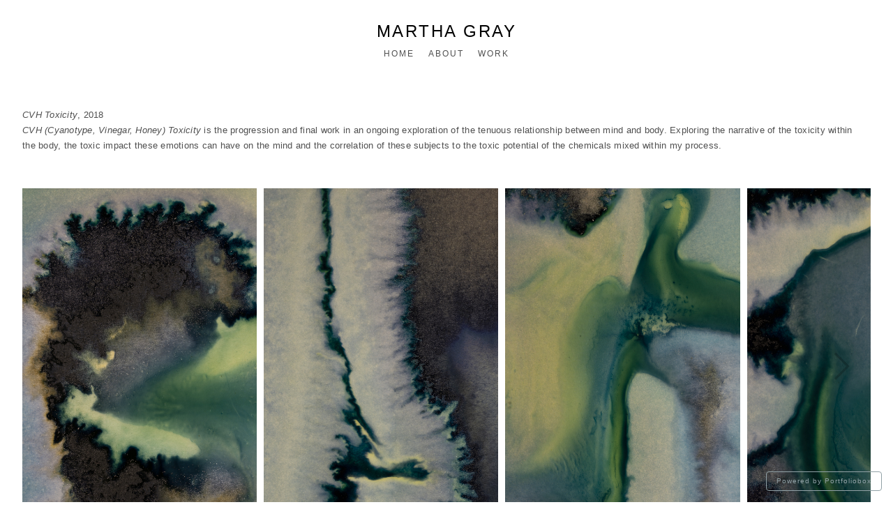

--- FILE ---
content_type: text/html; charset=UTF-8
request_url: https://marthagray.pb.photography/cvhtoxicity
body_size: 7966
content:
<!doctype html>
<html lang="en" site-body ng-controller="baseController" prefix="og: http://ogp.me/ns#">
<head>
    <meta name="google-site-verification" content="lFucI4CzTTRHF6vxm_6QfhSQErcTMJu-7FbMy2iTW2g"/>
    <title>CVH Toxicity</title>
    <base href="/">
    <meta charset="UTF-8">
    <meta http-equiv="X-UA-Compatible" content="IE=edge,chrome=1">
    <meta name="viewport" content="width=device-width, initial-scale=1">

    <link rel="manifest" href="/manifest.webmanifest">

	
    <meta name="keywords" content="www.portfoliobox.com, CVH Toxicity, ">
    <meta name="generator" content="www.portfoliobox.com">
    <meta name="author" content="www.portfoliobox.com">

    <meta itemprop="name" content="CVH Toxicity">
    <meta itemprop="url" content="https://marthagray.pb.photography/cvhtoxicity">

    <link rel="alternate" type="application/rss+xml" title="RSS CVH Toxicity" href="/extra/rss" />
    <!-- Open Graph data -->
    <meta property="og:title" name="title" content="CVH Toxicity">

	
    <meta property="og:site_name" content="Martha Gray">
    <meta property="og:url" content="https://marthagray.pb.photography/cvhtoxicity">
    <meta property="og:type" content="website">

            <!--    This part will not change dynamically: except for Gallery image-->

    <meta property="og:image" content="https://dvqlxo2m2q99q.cloudfront.net/000_clients/1433427/page/1433427qt3JguTz.jpg">
    <meta property="og:image:height" content="7360">
    <meta property="og:image:width" content="4912">

    
    <meta property="fb:app_id" content="291101395346738">

    <!-- Twitter Card data -->
    <meta name="twitter:url" content="https://marthagray.pb.photography/cvhtoxicity">
    <meta name="twitter:title" content="CVH Toxicity">

	
	<meta name="twitter:site" content="Martha Gray">
    <meta name="twitter:creator" content="www.portfoliobox.com">

    <link rel="dns-prefetch" href="https://cdn.portfolioboxdns.com">

    	
    <link rel="icon" href="https://cdn.portfolioboxdns.com/pb3/application/_img/app/favicon.png" type="image/png"/>
    <link rel="shortcut icon" href="https://cdn.portfolioboxdns.com/pb3/application/_img/app/favicon.png" type="image/png" />
    

	<!-- sourcecss -->
<link rel="stylesheet" href="https://cdn.portfolioboxdns.com/pb3/application/_output/pb.out.front.ver.1764936980995.css" />
<!-- /sourcecss -->

    

</head>
<body id="pb3-body" pb-style="siteBody.getStyles()" style="visibility: hidden;" ng-cloak class="{{siteBody.getClasses()}}" data-rightclick="{{site.EnableRightClick}}" data-imgshadow="{{site.ThumbDecorationHasShadow}}" data-imgradius="{{site.ThumbDecorationBorderRadius}}"  data-imgborder="{{site.ThumbDecorationBorderWidth}}">

<img ng-if="site.LogoDoUseFile == 1" ng-src="{{site.LogoFilePath}}" alt="" style="display:none;">

<pb-scrol-to-top></pb-scrol-to-top>

<div class="containerNgView" ng-view autoscroll="true" page-font-helper></div>

<div class="base" ng-cloak>
    <div ng-if="base.popup.show" class="popup">
        <div class="bg" ng-click="base.popup.close()"></div>
        <div class="content basePopup">
            <div ng-include="base.popup.view"></div>
        </div>
    </div>
</div>

<logout-front></logout-front>

<script src="https://cdn.portfolioboxdns.com/pb3/application/_output/3rd.out.front.ver.js"></script>

<!-- sourcejs -->
<script src="https://cdn.portfolioboxdns.com/pb3/application/_output/pb.out.front.ver.1764936980995.js"></script>
<!-- /sourcejs -->

    <script>
        $(function(){
            $(document).on("contextmenu",function(e){
                return false;
            });
            $("body").on('mousedown',"img",function(){
                return false;
            });
            document.body.style.webkitTouchCallout='none';

	        $(document).on("dragstart", function() {
		        return false;
	        });
        });
    </script>
	<style>
		img {
			user-drag: none;
			user-select: none;
			-moz-user-select: none;
			-webkit-user-drag: none;
			-webkit-user-select: none;
			-ms-user-select: none;
		}
		[data-role="mobile-body"] .type-galleries main .gallery img{
			pointer-events: none;
		}
	</style>

<script>
    var isLoadedFromServer = true;
    var seeLiveMobApp = "";

    if(seeLiveMobApp == true || seeLiveMobApp == 1){
        if(pb.utils.isMobile() == true){
            pbAng.isMobileFront = seeLiveMobApp;
        }
    }
    var serverData = {
        siteJson : {"Guid":"2017MYGVQcyvBLn","Id":1433427,"Url":"marthagray.pb.photography","IsUnpublished":0,"SecondaryUrl":null,"AccountType":0,"LanguageId":0,"IsSiteLocked":0,"MetaValidationTag":"<meta name=\"google-site-verification\" content=\"lFucI4CzTTRHF6vxm_6QfhSQErcTMJu-7FbMy2iTW2g\"\/>","CustomCss":"","CustomHeaderBottom":null,"CustomBodyBottom":"","MobileLogoText":"Martha Gray","MobileMenuBoxColor":"#fafafa","MobileLogoDoUseFile":0,"MobileLogoFileName":null,"MobileLogoFileHeight":null,"MobileLogoFileWidth":null,"MobileLogoFileNameS3Id":null,"MobileLogoFilePath":null,"MobileLogoFontFamily":"'Gill Sans','Gill Sans MT',Calibri,sans-serif","MobileLogoFontSize":"17px","MobileLogoFontVariant":"","MobileLogoFontColor":"#000000","MobileMenuFontFamily":"'Gill Sans','Gill Sans MT',Calibri,sans-serif","MobileMenuFontSize":"14px","MobileMenuFontVariant":"","MobileMenuFontColor":"#4f4f4f","MobileMenuIconColor":"#4f4f4f","SiteTitle":"Martha Gray","SeoKeywords":"","SeoDescription":"","ShowSocialMediaLinks":0,"SocialButtonStyle":2,"SocialButtonColor":"#91a1a6","SocialShowShareButtons":0,"SocialFacebookShareUrl":null,"SocialFacebookUrl":null,"SocialTwitterUrl":null,"SocialFlickrUrl":null,"SocialLinkedInUrl":null,"SocialGooglePlusUrl":null,"SocialPinterestUrl":null,"SocialInstagramUrl":"https:\/\/www.instagram.com\/marthaeagray\/","SocialBlogUrl":null,"SocialFollowButton":0,"SocialFacebookPicFileName":null,"SocialHideLikeButton":1,"SocialFacebookPicFileNameS3Id":null,"SocialFacebookPicFilePath":null,"BgImagePosition":1,"BgUseImage":0,"BgColor":"#ffffff","BgFileName":null,"BgFileWidth":null,"BgFileHeight":null,"BgFileNameS3Id":null,"BgFilePath":null,"BgBoxColor":"#fafafa","LogoDoUseFile":0,"LogoText":"Martha Gray","LogoFileName":null,"LogoFileHeight":null,"LogoFileWidth":null,"LogoFileNameS3Id":null,"LogoFilePath":null,"LogoDisplayHeight":null,"LogoFontFamily":"'Gill Sans','Gill Sans MT',Calibri,sans-serif","LogoFontVariant":"","LogoFontSize":"24px","LogoFontColor":"#000000","LogoFontSpacing":"5px","LogoFontUpperCase":1,"ActiveMenuFontIsUnderline":0,"ActiveMenuFontIsItalic":0,"ActiveMenuFontIsBold":0,"ActiveMenuFontColor":"#000000","HoverMenuFontIsUnderline":0,"HoverMenuFontIsItalic":0,"HoverMenuFontIsBold":0,"HoverMenuBackgroundColor":null,"ActiveMenuBackgroundColor":null,"MenuFontFamily":"'Gill Sans','Gill Sans MT',Calibri,sans-serif","MenuFontVariant":"","MenuFontSize":"12px","MenuFontColor":"#4f4f4f","MenuFontColorHover":"#000000","MenuBoxColor":"#fafafa","MenuBoxBorder":1,"MenuFontSpacing":"8px","MenuFontUpperCase":1,"H1FontFamily":"'Gill Sans','Gill Sans MT',Calibri,sans-serif","H1FontVariant":"","H1FontColor":"#3d3d3d","H1FontSize":"22px","H1Spacing":"2px","H1UpperCase":1,"H2FontFamily":"'Gill Sans','Gill Sans MT',Calibri,sans-serif","H2FontVariant":"","H2FontColor":"#3d3d3d","H2FontSize":"18px","H2Spacing":"1px","H2UpperCase":1,"H3FontFamily":"'Gill Sans','Gill Sans MT',Calibri,sans-serif","H3FontVariant":"","H3FontColor":"#3d3d3d","H3FontSize":"14px","H3Spacing":"1px","H3UpperCase":0,"PFontFamily":"'Helvetica Neue',Helvetica,Arial,sans-serif","PFontVariant":"","PFontColor":"#4f4f4f","PFontSize":"13px","PLineHeight":"22px","PLinkColor":"#0da9d9","PLinkColorHover":"#09a2b0","PSpacing":"1px","PUpperCase":0,"ListFontFamily":"'Gill Sans','Gill Sans MT',Calibri,sans-serif","ListFontVariant":"","ListFontColor":"#4f4f4f","ListFontSize":"11px","ListSpacing":"4px","ListUpperCase":1,"ButtonColor":"#4f4f4f","ButtonHoverColor":"#778b91","ButtonTextColor":"#ffffff","SiteWidth":2,"ImageQuality":1,"DznLayoutGuid":1,"DsnLayoutViewFile":"horizontal01","DsnLayoutTitle":"horizontal01","DsnLayoutType":"wide","DsnMobileLayoutGuid":9,"DsnMobileLayoutViewFile":"mobilemenu09","DsnMobileLayoutTitle":"mobilemenu09","FaviconFileNameS3Id":null,"FaviconFileName":null,"FaviconFilePath":null,"ThumbDecorationBorderRadius":null,"ThumbDecorationBorderWidth":null,"ThumbDecorationBorderColor":"#000000","ThumbDecorationHasShadow":0,"MobileLogoDisplayHeight":"0px","IsFooterActive":0,"FooterContent":null,"MenuIsInfoBoxActive":0,"MenuInfoBoxText":"","MenuImageFileName":null,"MenuImageFileNameS3Id":null,"MenuImageFilePath":null,"FontCss":"","ShopSettings":{"Guid":"1433427DXXXALum","SiteId":1433427,"ShopName":null,"Email":null,"ResponseSubject":null,"ResponseEmail":null,"ReceiptNote":null,"PaymentMethod":null,"InvoiceDueDays":30,"HasStripeUserData":null,"Address":null,"Zip":null,"City":null,"CountryCode":null,"OrgNr":null,"PayPalEmail":null,"Currency":"USD","ShippingInfo":null,"ReturnPolicy":null,"TermsConditions":null,"ShippingRegions":[{"Guid":"1433427UkC0rl3q","SiteId":1433427,"CountryCode":"US","ShippingCost":0,"created_at":"2025-09-05 16:23:18","updated_at":"2025-09-05 16:23:18"}],"TaxRegions":[]},"UserTranslatedText":{"Guid":"1433427swKOYm1T","SiteId":1433427,"Message":"Message","YourName":"Your Name","EnterTheLetters":"Enter The Letters","Send":"Send","ThankYou":"Thank You","Refresh":"Refresh","Follow":"Follow","Comment":"Comment","Share":"Share","CommentOnPage":"Comment On Page","ShareTheSite":"Share The Site","ShareThePage":"Share The Page","AddToCart":"Add To Cart","ItemWasAddedToTheCart":"Item Was Added To The Cart","Item":"Item","YourCart":"Your Cart","YourInfo":"Your Info","Quantity":"Quantity","Product":"Product","ItemInCart":"Item In Cart","BillingAddress":"Billing Address","ShippingAddress":"Shipping Address","OrderSummary":"Order Summary","ProceedToPay":"Proceed To Payment","Payment":"Payment","CardPayTitle":"Credit card information","PaypalPayTitle":"This shop uses paypal to process your payment","InvoicePayTitle":"This shop uses invoice to collect your payment","ProceedToPaypal":"Proceed to paypal to pay","ConfirmInvoice":"Confirm and receive invoice","NameOnCard":"Name on card","APrice":"A Price","Options":"Options","SelectYourCountry":"Select Your Country","Remove":"Remove","NetPrice":"Net Price","Vat":"Vat","ShippingCost":"Shipping Cost","TotalPrice":"Total Price","Name":"Name","Address":"Address","Zip":"Zip","City":"City","State":"State\/Province","Country":"Country","Email":"Email","Phone":"Phone","ShippingInfo":"Shipping Info","Checkout":"Checkout","Organization":"Organization","DescriptionOrder":"Description","InvoiceDate":"Invoice Date","ReceiptDate":"Receipt Date","AmountDue":"Amount Due","AmountPaid":"Amount Paid","ConfirmAndCheckout":"Confirm And Checkout","Back":"Back","Pay":"Pay","ClickToPay":"Click To Pay","AnErrorHasOccurred":"An Error Has Occurred","PleaseContactUs":"Please Contact Us","Receipt":"Receipt","Print":"Print","Date":"Date","OrderNr":"Order Number","PayedWith":"Paid With","Seller":"Seller","HereIsYourReceipt":"Here Is Your Receipt","AcceptTheTerms":"Accept The Terms","Unsubscribe":"Unsubscribe","ViewThisOnline":"View This Online","Price":"Price","SubTotal":"Subtotal","Tax":"Tax","OrderCompleteMessage":"Please download your receipt.","DownloadReceipt":"Download Receipt","ReturnTo":"Return to site","ItemPurchasedFrom":"items was purchased from","SameAs":"Same As","SoldOut":"SOLD OUT","ThisPageIsLocked":"This page is locked","Invoice":"Invoice","BillTo":"Bill to:","Ref":"Reference no.","DueDate":"Due date","Notes":"Notes:","CookieMessage":"We are using cookies to give you the best experience on our site. By continuing to use this website you are agreeing to the use of cookies.","CompleteOrder":"Thank you for your order!","Prev":"Previous","Next":"Next","Tags":"Tags","Description":"Description","Educations":"Education","Experiences":"Experience","Awards":"Awards","Exhibitions":"Exhibitions","Skills":"Skills","Interests":"Interests","Languages":"Languages","Contacts":"Contacts","Present":"Present","created_at":"2020-01-18 21:44:04","updated_at":"2020-01-18 21:44:04"},"GoogleAnalyticsSnippet":"","GoogleAnalyticsObjects":null,"EnableRightClick":0,"EnableCookie":0,"EnableRSS":null,"SiteBGThumb":null,"ClubType":null,"ClubMemberAtSiteId":null,"ProfileImageFileName":null,"ProfileImageS3Id":null,"CoverImageFileName":null,"CoverImageS3Id":null,"ProfileImageFilePath":null,"CoverImageFilePath":null,"StandardBgImage":null,"NrOfProLikes":0,"NrOfFreeLikes":2,"NrOfLikes":2,"ClientCountryCode":"GB","HasRequestedSSLCert":0,"CertNextUpdateDate":0,"IsFlickrWizardComplete":null,"FlickrNsId":null,"SignUpAccountType":0,"created_at":1579380244000},
        pageJson : {"Guid":"1433427oTdU7Zcc","PageTitle":"CVH Toxicity","Uri":"cvhtoxicity","IsStartPage":0,"IsFavorite":0,"IsUnPublished":0,"IsPasswordProtected":0,"SeoDescription":"","BlockContent":"<span id=\"VERIFY_1433427oTdU7Zcc_HASH\" class=\"DO_NOT_REMOVE_OR_COPY_AND_KEEP_IT_TOP ng-scope\" style=\"display:none;width:0;height:0;position:fixed;top:-10px;z-index:-10\"><\/span>\n<div class=\"row ng-scope\" id=\"ULGZWZODC\">\n<div class=\"column\" id=\"JXYEKCULD\">\n<div class=\"block\" id=\"IRJBXSNPD\">\n<div class=\"text tt2 cke_editable_inline cke_contents_ltr\" contenteditable=\"false\" style=\"position: relative;\" title=\"Rich Text Editor, editor51\"><p><em>CVH Toxicity<\/em>, 2018<\/p>\n\n<p><em>CVH (Cyanotype, Vinegar, Honey) Toxicity <\/em>is the progression and final work in an ongoing exploration of the tenuous relationship between mind and body. Exploring the narrative of the toxicity within the body, the toxic impact these emotions can have on the mind and the correlation of these subjects to the toxic potential of the chemicals mixed within my process.<\/p>\n<\/div>\n<span class=\"movehandle\"><\/span><span class=\"confhandle\"><\/span>\n<\/div>\n<\/div>\n<\/div>\n\n","DescriptionPosition":1,"ListImageMargin":"10px","ListImageSize":0,"BgImage":null,"BgImageHeight":0,"BgImageWidth":0,"BgImagePosition":0,"BgImageS3LocationId":0,"PageBGThumb":null,"AddedToClubId":null,"DznTemplateGuid":360,"DsnTemplateType":"galleries","DsnTemplateSubGroup":"horizontals","DsnTemplatePartDirective":"part-gallery-thumb","DsnTemplateViewFile":"horizontalnew","DsnTemplateProperties":[{"type":"main-text-prop","position":"contentPanel"},{"type":"main-text-position-prop","position":"displaySettings","settings":{"enablePreStyle":0}},{"type":"gallery-prop","position":"contentPanel"},{"type":"image-size-prop","position":"displaySettings"},{"type":"image-margin-prop","position":"displaySettings"},{"type":"show-list-text-prop","position":"displaySettings"},{"type":"listtext-position-prop","position":"displaySettings"}],"DsnTemplateHasPicview":1,"DsnTemplateIsCustom":null,"DsnTemplateCustomTitle":null,"DsnTemplateCustomHtml":"","DsnTemplateCustomCss":"","DsnTemplateCustomJs":"","DznPicviewGuid":9,"DsnPicviewSettings":null,"DsnPicviewViewFile":null,"DsnPicViewIsLinkable":null,"Picview":{"Fx":"fade","Timing":10000,"PauseTiming":1,"TextPosition":0,"BgSize":null},"DoShowGalleryItemListText":1,"FirstGalleryItemGuid":"1433427qt3JguTz","GalleryItems":[{"Guid":"1433427qt3JguTz","SiteId":1433427,"PageGuid":"1433427oTdU7Zcc","FileName":"1433427qt3JguTz.jpg","S3LocationId":0,"VideoThumbUrl":null,"VideoUrl":null,"VideoItemGuid":null,"Height":7360,"Width":4912,"Idx":0,"ListText":"","TextContent":""},{"Guid":"1433427DMaYsdBC","SiteId":1433427,"PageGuid":"1433427oTdU7Zcc","FileName":"1433427DMaYsdBC.jpg","S3LocationId":0,"VideoThumbUrl":null,"VideoUrl":null,"VideoItemGuid":null,"Height":7360,"Width":4912,"Idx":1,"ListText":"","TextContent":""},{"Guid":"1433427gEU9BH6G","SiteId":1433427,"PageGuid":"1433427oTdU7Zcc","FileName":"1433427gEU9BH6G.jpg","S3LocationId":0,"VideoThumbUrl":null,"VideoUrl":null,"VideoItemGuid":null,"Height":7360,"Width":4912,"Idx":2,"ListText":"","TextContent":""},{"Guid":"1433427JaorkZkt","SiteId":1433427,"PageGuid":"1433427oTdU7Zcc","FileName":"1433427JaorkZkt.jpg","S3LocationId":0,"VideoThumbUrl":null,"VideoUrl":null,"VideoItemGuid":null,"Height":7360,"Width":4912,"Idx":3,"ListText":"","TextContent":""},{"Guid":"1433427e0yKyQoE","SiteId":1433427,"PageGuid":"1433427oTdU7Zcc","FileName":"1433427e0yKyQoE.jpg","S3LocationId":0,"VideoThumbUrl":null,"VideoUrl":null,"VideoItemGuid":null,"Height":7360,"Width":4912,"Idx":4,"ListText":"","TextContent":""},{"Guid":"1433427gLmacolx","SiteId":1433427,"PageGuid":"1433427oTdU7Zcc","FileName":"1433427gLmacolx.jpg","S3LocationId":0,"VideoThumbUrl":null,"VideoUrl":null,"VideoItemGuid":null,"Height":7360,"Width":4912,"Idx":5,"ListText":"","TextContent":""}],"Slideshow":{"Fx":null,"Timing":10000,"PauseTiming":0,"TextPosition":0,"BgSize":null},"AddedToExpo":0,"FontCss":"","CreatedAt":"2020-01-19 16:10:52"},
        menuJson : [{"Guid":"14334271zyeFr0K","SiteId":1433427,"PageGuid":"1433427f5Vx7Z7l","Title":"Home","Url":"\/home","Target":"_self","ListOrder":0,"ParentGuid":null,"created_at":"2020-01-18 21:47:18","updated_at":"2020-01-18 21:47:48","Children":[]},{"Guid":"14334276ITWK0q3","SiteId":1433427,"PageGuid":"1433427P4VqFMjT","Title":"About","Url":"\/about","Target":"_self","ListOrder":1,"ParentGuid":null,"created_at":"2020-01-20 16:00:29","updated_at":"2020-01-20 16:05:29","Children":[]},{"Guid":"1433427MUmvsFzo","SiteId":1433427,"PageGuid":null,"Title":"Work","Url":null,"Target":"_none","ListOrder":2,"ParentGuid":null,"created_at":"2025-09-05 16:32:33","updated_at":"2025-09-05 16:32:33","Children":[{"Guid":"1433427dR5LFecB","SiteId":1433427,"PageGuid":"1433427mF36GvQL","Title":"Decomposition","Url":"\/decomposition","Target":"_self","ListOrder":0,"ParentGuid":"1433427MUmvsFzo","created_at":"2025-09-05 16:31:03","updated_at":"2025-09-06 18:35:20","Children":[]},{"Guid":"14334271IRb2ZIt","SiteId":1433427,"PageGuid":"1433427jb9Q2tOg","Title":"Technofossil","Url":"\/technofossil","Target":"_self","ListOrder":1,"ParentGuid":"1433427MUmvsFzo","created_at":"2025-09-05 16:34:03","updated_at":"2025-09-06 18:35:20","Children":[]},{"Guid":"1433427DAL6Ayjt","SiteId":1433427,"PageGuid":"14334274go5pYbm","Title":"Process","Url":"\/process","Target":"_self","ListOrder":2,"ParentGuid":"1433427MUmvsFzo","created_at":"2025-09-05 16:31:03","updated_at":"2025-09-06 18:35:20","Children":[]},{"Guid":"1433427aUiG53tv","SiteId":1433427,"PageGuid":"1433427l9wsuMkW","Title":"Allergen","Url":"\/allergen","Target":"_self","ListOrder":3,"ParentGuid":"1433427MUmvsFzo","created_at":"2025-09-06 18:54:31","updated_at":"2025-09-06 19:04:32","Children":[]},{"Guid":"1433427fDmacNKj","SiteId":1433427,"PageGuid":"1433427EVWTnKM8","Title":"Magnetic Fields","Url":"\/magneticfields","Target":"_self","ListOrder":4,"ParentGuid":"1433427MUmvsFzo","created_at":"2025-09-06 18:59:01","updated_at":"2025-09-06 19:04:32","Children":[]},{"Guid":"1433427sgxTycJw","SiteId":1433427,"PageGuid":"14334274LGYpU8v","Title":"Blueprint","Url":"\/blueprint","Target":"_self","ListOrder":5,"ParentGuid":"1433427MUmvsFzo","created_at":"2022-09-23 19:11:54","updated_at":"2025-09-06 19:04:32","Children":[]},{"Guid":"1433427ClDQfgLU","SiteId":1433427,"PageGuid":null,"Title":"BioCyan","Url":"https:\/\/marthagray.pb.photography\/biocyanblueprint","Target":"_self","ListOrder":6,"ParentGuid":"1433427MUmvsFzo","created_at":"2022-02-13 18:16:56","updated_at":"2025-09-06 19:04:32","Children":[{"Guid":"1433427BY4ja3WB","SiteId":1433427,"PageGuid":"1433427tZfgdp8S","Title":"BioCyan: Buildings","Url":"\/biocyanblueprint","Target":"_self","ListOrder":0,"ParentGuid":"1433427ClDQfgLU","created_at":"2022-02-13 18:04:27","updated_at":"2025-09-06 18:43:01","Children":[]},{"Guid":"1433427x5hDibyX","SiteId":1433427,"PageGuid":"14334272PqdcYvI","Title":"BioCyan: Micro","Url":"\/biocyanmicro","Target":"_self","ListOrder":1,"ParentGuid":"1433427ClDQfgLU","created_at":"2022-02-13 18:26:14","updated_at":"2025-09-06 18:43:01","Children":[]},{"Guid":"14334273SxYYcRp","SiteId":1433427,"PageGuid":"1433427hy1UTWwX","Title":"BioCyan: Sea, Sand","Url":"\/fragments","Target":"_self","ListOrder":2,"ParentGuid":"1433427ClDQfgLU","created_at":"2020-06-04 18:56:53","updated_at":"2025-09-06 18:43:01","Children":[]}]},{"Guid":"1433427BHpAF4L8","SiteId":1433427,"PageGuid":"1433427WPwL6B8K","Title":"MXXXIV","Url":"\/mxxxiv","Target":"_self","ListOrder":7,"ParentGuid":"1433427MUmvsFzo","created_at":"2020-01-19 15:24:44","updated_at":"2025-09-06 18:41:02","Children":[]},{"Guid":"1433427GZdD2oeI","SiteId":1433427,"PageGuid":null,"Title":"CVH","Url":"https:\/\/marthagray.pb.photography\/cvhtoxicity","Target":"_self","ListOrder":8,"ParentGuid":"1433427MUmvsFzo","created_at":"2020-01-20 17:16:14","updated_at":"2025-09-06 18:41:02","Children":[{"Guid":"14334276h0fN3q2","SiteId":1433427,"PageGuid":"1433427oTdU7Zcc","Title":"CVH Toxicity","Url":"\/cvhtoxicity","Target":"_self","ListOrder":0,"ParentGuid":"1433427GZdD2oeI","created_at":"2020-01-19 16:11:14","updated_at":"2020-01-20 17:16:14","Children":[]},{"Guid":"1433427bFfAP21F","SiteId":1433427,"PageGuid":"14334275KI6e2zX","Title":"CVH Glitch","Url":"\/cvhglitch","Target":"_self","ListOrder":1,"ParentGuid":"1433427GZdD2oeI","created_at":"2020-01-20 15:39:59","updated_at":"2020-01-20 17:16:15","Children":[]},{"Guid":"143342740RAqw4R","SiteId":1433427,"PageGuid":"1433427WhCTAu45","Title":"CVH","Url":"\/cvh","Target":"_self","ListOrder":2,"ParentGuid":"1433427GZdD2oeI","created_at":"2020-01-20 15:43:29","updated_at":"2020-01-20 17:16:15","Children":[]}]}]}],
        timestamp: 1757178272,
        resourceVer: 379,
        frontDictionaryJson: {"common":{"text404":"The page you are looking for does not exist!","noStartPage":"You don't have a start page","noStartPageText1":"Use any page as your start page or create a new page.","noStartPageText2":"How do I use an an existing page as my start page?","noStartPageText3":"- Click on PAGES (In the admin panel to the right)","noStartPageText4":"- Click on the page you want to have as your start page.","noStartPageText5":"- Toggle the Start page switch.","noStartPage2":"This website doesn't have any start page","loginAt":"Login at","toManage":"to manage the website.","toAddContent":"to add content.","noContent1":"Create your first page","noContent11":"Create your first page","noContent111":"Click on New Page","noContent2":"Click on <span>new page<\/span> to add your content to galleries, blogs, e-commerce and much more","noContent":"This website doesn't have any content","onlinePortfolioWebsite":"Online portfolio website","addToCartMessage":"The item has been added to your cart","iaccepthe":"I accept the","termsandconditions":"terms & conditions","andthe":"and the","returnpolicy":"return policy","admin":"Admin","back":"Back","edit":"Edit","appreciate":"Appreciate","portfolioboxLikes":"Portfoliobox Likes","like":"Like","youCanOnlyLikeOnce":"You can only like once","search":"Search","blog":"Blog","allow":"Allow","allowNecessary":"Allow Necessary","leaveWebsite":"Leave Website"},"monthName":{"january":"January","february":"February","march":"March","april":"April","may":"May","june":"June","july":"July","august":"August","september":"September","october":"October","november":"November","december":"December"}}    };

    var allowinfscroll = "false";
    allowinfscroll = (allowinfscroll == undefined) ? true : (allowinfscroll == 'true') ? true : false;

    var isAdmin = false;
    var addScroll = false;
    var expTimer = false;

    $('body').css({
        visibility: 'visible'
    });

    pb.initializer.start(serverData,isAdmin,function(){
        pbAng.App.start();
    });

    //add for custom JS
    var tempObj = {};
</script>

<script>
    window.pb_analytic = {
        ver: 3,
        s_id: (pb && pb.data && pb.data.site) ? pb.data.site.Id : 0,
        h_s_id: "d6d47b096a80d10aab7b2872ad33dd67",
    }
</script>
<script defer src="https://cdn.portfolioboxdns.com/0000_static/app/analytics.min.js"></script>


<!--<script type="text/javascript" src="https://maps.google.com/maps/api/js?sensor=true"></script>-->


                    <script type="application/ld+json">
                    {
                        "@context": "https://schema.org/",
                        "@type": "WebSite",
                        "url": "https://marthagray.pb.photography/cvhtoxicity",
                        "name": "Martha Gray",
                        "author": {
                            "@type": "Person",
                            "name": "Martha Gray"
                        },
                        "description": "",
                        "publisher": "Martha Gray"
                    }
                    </script>
                
                        <script type="application/ld+json">
                        {
                            "@context": "https://schema.org/",
                            "@type": "CreativeWork",
                            "url": "https://marthagray.pb.photography/cvhtoxicity",
                        "image":[
                                {
                                    "@type": "ImageObject",
                                    "image": "https://dvqlxo2m2q99q.cloudfront.net/000_clients/1433427/page/1433427qt3JguTz.jpg",
                                    "contentUrl": "https://dvqlxo2m2q99q.cloudfront.net/000_clients/1433427/page/1433427qt3JguTz.jpg",
                                    "description": "No Description",
                                    "name": "CVH Toxicity",
                                    "height": "7360",
                                    "width": "4912"
                                }
                                ,
                                {
                                    "@type": "ImageObject",
                                    "image": "https://dvqlxo2m2q99q.cloudfront.net/000_clients/1433427/page/1433427DMaYsdBC.jpg",
                                    "contentUrl": "https://dvqlxo2m2q99q.cloudfront.net/000_clients/1433427/page/1433427DMaYsdBC.jpg",
                                    "description": "No Description",
                                    "name": "CVH Toxicity",
                                    "height": "7360",
                                    "width": "4912"
                                }
                                ,
                                {
                                    "@type": "ImageObject",
                                    "image": "https://dvqlxo2m2q99q.cloudfront.net/000_clients/1433427/page/1433427gEU9BH6G.jpg",
                                    "contentUrl": "https://dvqlxo2m2q99q.cloudfront.net/000_clients/1433427/page/1433427gEU9BH6G.jpg",
                                    "description": "No Description",
                                    "name": "CVH Toxicity",
                                    "height": "7360",
                                    "width": "4912"
                                }
                                ,
                                {
                                    "@type": "ImageObject",
                                    "image": "https://dvqlxo2m2q99q.cloudfront.net/000_clients/1433427/page/1433427JaorkZkt.jpg",
                                    "contentUrl": "https://dvqlxo2m2q99q.cloudfront.net/000_clients/1433427/page/1433427JaorkZkt.jpg",
                                    "description": "No Description",
                                    "name": "CVH Toxicity",
                                    "height": "7360",
                                    "width": "4912"
                                }
                                ,
                                {
                                    "@type": "ImageObject",
                                    "image": "https://dvqlxo2m2q99q.cloudfront.net/000_clients/1433427/page/1433427e0yKyQoE.jpg",
                                    "contentUrl": "https://dvqlxo2m2q99q.cloudfront.net/000_clients/1433427/page/1433427e0yKyQoE.jpg",
                                    "description": "No Description",
                                    "name": "CVH Toxicity",
                                    "height": "7360",
                                    "width": "4912"
                                }
                                ,
                                {
                                    "@type": "ImageObject",
                                    "image": "https://dvqlxo2m2q99q.cloudfront.net/000_clients/1433427/page/1433427gLmacolx.jpg",
                                    "contentUrl": "https://dvqlxo2m2q99q.cloudfront.net/000_clients/1433427/page/1433427gLmacolx.jpg",
                                    "description": "No Description",
                                    "name": "CVH Toxicity",
                                    "height": "7360",
                                    "width": "4912"
                                }
                                ]
                    }
                    </script>
                    
<script src="https://www.google.com/recaptcha/api.js?render=explicit" defer></script>

</body>
<return-to-mobile-app></return-to-mobile-app>
<public-cookie></public-cookie>
</html>